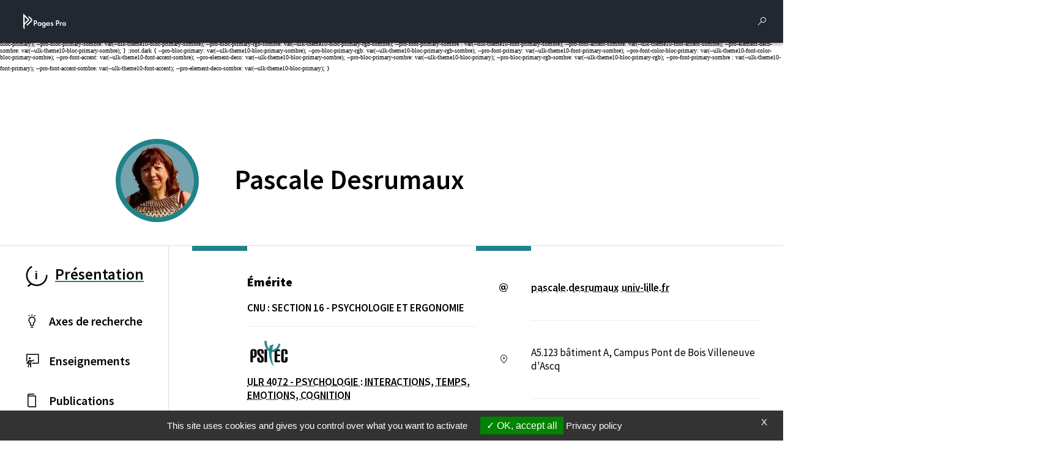

--- FILE ---
content_type: text/html; charset=utf-8
request_url: https://pro.univ-lille.fr/pascale-desrumaux/
body_size: 11374
content:
<!DOCTYPE html>
<html lang="fr-FR" class="no-js">
<head>
	<meta name="viewport" content="width=device-width, initial-scale=1.0">

<meta charset="utf-8">
<!-- 
	DGDNum - Service SWEM Université de Lille

	This website is powered by TYPO3 - inspiring people to share!
	TYPO3 is a free open source Content Management Framework initially created by Kasper Skaarhoj and licensed under GNU/GPL.
	TYPO3 is copyright 1998-2026 of Kasper Skaarhoj. Extensions are copyright of their respective owners.
	Information and contribution at https://typo3.org/
-->


<link rel="shortcut icon" href="/typo3conf/ext/ul2fpfb/Resources/Public/Icons/favicon.svg" type="image/svg+xml">
<title>Pascale DESRUMAUX - Université de Lille</title>
<meta name="generator" content="TYPO3 CMS" />
<meta name="description" content="PROFESSEURE DES UNIVERSITÉS" />
<meta name="robots" content="index,follow,archive,imageindex" />
<meta name="keywords" content="université, Lille, research, laboratoire, recherche, science" />
<meta name="author" content="Desrumaux Pascale" />
<meta name="twitter:card" content="summary" />
<meta name="googlebot" content="index,follow,archive,imageindex" />
<meta name="revisit-after" content="7" />
<meta name="copyright" content="Université de Lille" />
<meta name="language" content="fr" />
<meta name="author_email" content="webmestre@univ-lille.fr" />


<link rel="stylesheet" type="text/css" href="/typo3conf/ext/news/Resources/Public/Css/news-basic.css?1650992832" media="all">
<link rel="stylesheet" type="text/css" href="/typo3temp/assets/css/71c76382f5.css?1768384135" media="all">
<link rel="stylesheet" type="text/css" href="/typo3conf/ext/l2l3labens/Resources/Public/CSS/halproDisplay.css?1677510999" media="all">
<link rel="stylesheet" type="text/css" href="/typo3conf/ext/ul2fpfb/Resources/Public/assets/css/bootstrap.css/bootstrap_a039b0daf4758bffb7688562138637eb.css?1768864967" media="all">
<link rel="stylesheet" type="text/css" href="/typo3conf/ext/ul2fpfb/Resources/Public/assets/css/main.css/main_a039b0daf4758bffb7688562138637eb.css?1768864967" media="all">
<link rel="stylesheet" type="text/css" href="/typo3conf/ext/ul2fpfb/Resources/Public/assets/css/menu.css/_menu_a039b0daf4758bffb7688562138637eb.css?1768864967" media="all">
<link rel="stylesheet" type="text/css" href="/typo3conf/ext/ul2fpfb/Resources/Public/assets/css/frida.css/_frida_a039b0daf4758bffb7688562138637eb.css?1768864967" media="all">
<link rel="stylesheet" type="text/css" href="/typo3conf/ext/ul2fpfb/Resources/Public/assets/css/content.css/_content_a039b0daf4758bffb7688562138637eb.css?1768864967" media="all">
<link rel="stylesheet" type="text/css" href="/typo3conf/ext/brt_videourlreplace/Resources/Public/Css/video-url-replace.css?1661249252" media="all">

<style>
        :root {
        --pro-font-color: var(--ulk-font-color);
        --pro-background: var(--ulk-background);
        --pro-background-rgb: var(--ulk-background-rgb);
        --pro-bloc-neutre1: var(--ulk-bloc-neutre1);
        --pro-bloc-neutre1-rgb: var(--ulk-bloc-neutre1-rgb);
        --pro-bloc-neutre2: var(--ulk-bloc-neutre2);
        --pro-bloc-neutre2-rgb: var(--ulk-bloc-neutre2-rgb);
        --pro-font-color-sombre: var(--ulk-font-color-sombre);
        --pro-background-sombre: var(--ulk-background-sombre);
        --pro-background-rgb-sombre: var(--ulk-background-rgb-sombre);
        --pro-bloc-neutre1-sombre: var(--ulk-bloc-neutre1-sombre);
        --pro-bloc-neutre1-rgb-sombre: var(--ulk-bloc-neutre1-rgb-sombre);
        --pro-bloc-neutre2-sombre: var(--ulk-bloc-neutre2-sombre);
        --pro-bloc-neutre2-rgb-sombre: var(--ulk-bloc-neutre2-rgb-sombre);
        }
        :root.dark {
        --pro-font-color: var(--ulk-font-color-sombre);
        --pro-background: var(--ulk-background-sombre);
        --pro-background-rgb: var(--ulk-background-rgb-sombre);
        --pro-bloc-neutre1: var(--ulk-bloc-neutre1-sombre);
        --pro-bloc-neutre1-rgb: var(--ulk-bloc-neutre1-rgb-sombre);
        --pro-bloc-neutre2: var(--ulk-bloc-neutre2-sombre);
        --pro-bloc-neutre2-rgb: var(--ulk-bloc-neutre2-rgb-sombre);
        --pro-font-color-sombre: var(--ulk-font-color);
        --pro-background-sombre: var(--ulk-background-);
        --pro-background-rgb-sombre: var(--ulk-background-rgb);
        --pro-bloc-neutre1-sombre: var(--ulk-bloc-neutre1);
        --pro-bloc-neutre1-rgb-sombre: var(--ulk-bloc-neutre1-rgb);
        --pro-bloc-neutre2-sombre: var(--ulk-bloc-neutre2);
        --pro-bloc-neutre2-rgb-sombre: var(--ulk-bloc-neutre2-rgb);
        }
        
                :root {
                --pro-bloc-primary: var(--ulk-theme10-bloc-primary);
                --pro-bloc-primary-rgb: var(--ulk-theme10-bloc-primary-rgb);
                --pro-font-primary: var(--ulk-theme10-font-primary);
                --pro-font-color-bloc-primary: var(--ulk-theme10-font-color-bloc-primary);
                --pro-font-accent: var(--ulk-theme10-font-accent);
                --pro-element-deco: var(--ulk-theme10-bloc-primary);
                --pro-bloc-primary-sombre: var(--ulk-theme10-bloc-primary-sombre);
                --pro-bloc-primary-rgb-sombre: var(--ulk-theme10-bloc-primary-rgb-sombre);
                --pro-font-primary-sombre : var(--ulk-theme10-font-primary-sombre);
                --pro-font-accent-sombre: var(--ulk-theme10-font-accent-sombre);
                --pro-element-deco-sombre: var(--ulk-theme10-bloc-primary-sombre);
                }
                :root.dark {
                --pro-bloc-primary: var(--ulk-theme10-bloc-primary-sombre);
                --pro-bloc-primary-rgb: var(--ulk-theme10-bloc-primary-rgb-sombre);
                --pro-font-primary: var(--ulk-theme10-font-primary-sombre);
                --pro-font-color-bloc-primary: var(--ulk-theme10-font-color-bloc-primary-sombre);
                --pro-font-accent: var(--ulk-theme10-font-accent-sombre);
                --pro-element-deco: var(--ulk-theme10-bloc-primary-sombre);
                --pro-bloc-primary-sombre: var(--ulk-theme10-bloc-primary);
                --pro-bloc-primary-rgb-sombre: var(--ulk-theme10-bloc-primary-rgb);
                --pro-font-primary-sombre : var(--ulk-theme10-font-primary);
                --pro-font-accent-sombre: var(--ulk-theme10-font-accent);
                --pro-element-deco-sombre: var(--ulk-theme10-bloc-primary);
                }
            
    </style>


<script src="/typo3temp/assets/js/301d3defed.js?1758204157"></script>





  
    <link href="https://template.univ-lille.fr/ulk/ulk-themes.min.css" rel="stylesheet" />
    <link href="https://template.univ-lille.fr/ulk/ulk-components.min.css" rel="stylesheet" />
    <link href="https://ulk.univ-lille.fr/dist/ulk-icons.css" rel="stylesheet" />
    
    
    
    
    
    

    
    
    
    


  

<link rel="canonical" href="https://pro.univ-lille.fr/pascale-desrumaux"/>



							<meta property="og:image" content="https://pro.univ-lille.fr//fileadmin/_processed_/8/d/csm_1000001482-b_6b488a9115.jpg" />
						

<!-- VhsAssetsDependenciesLoaded rte,popper,bootstrap,corps-translate,elts-height,tarte-au-citron,init -->
<link rel="stylesheet" href="/typo3temp/assets/vhs-assets-rte.css?1768907750" />
<script type="text/javascript" src="/typo3conf/ext/ul2fpfb/Resources/Public/assets/js/tarteaucitron/tarteaucitron.js"></script>
<script type="text/javascript" src="/typo3conf/ext/ul2fpfb/Resources/Public/assets/js/tarteaucitroninit.js"></script></head>
<body class="page-3081">




    

        <div class="pro-wrapper pro-wrapper--page">
          <header class="pro-header">
            

    
    <nav class="pro-header__navbar pro-navbar--page ulk__navbar">
        <a class="ulk__navbar__branding ulk__navbar__svg" href="https://pro.univ-lille.fr/">
            <img alt="Pages Pro" src="/typo3conf/ext/ul2fpfb/Resources/Public/assets/img/logos/logo_pagespro.svg" width="500" height="100" />
        </a>
        <div class="ulk__navbar__branding"><span class="ulkicon ulkicon-ulille--horiz"></span></div>
        <button class="ulk__navbar__user ulk__btn__square" data-bs-toggle="offcanvas" data-bs-target="#pro-rechercher__canvas" aria-controls="pro-rechercher_canvas">
            <div class="ulk__btn__square__icon ulkicon ulkicon-operation--search"></div><span class="visually-hidden">Rechercher</span>
        </button>
        <button class="ulk__navbar__user ulk__btn__square" type="button" data-bs-toggle="offcanvas" data-bs-target="#pro-params__canvas" aria-controls="pro-params_canvas">
            <div class="ulk__btn__square__icon ulkicon ulkicon-gear--fill"></div><span class="visually-hidden">Parametres</span>
        </button>
    </nav>


    
    <div class="pro-rechercher">
        <div class="offcanvas offcanvas-top pro-rechercher__canvas pro-wrapper--homepage" tabindex="-1" id="pro-rechercher__canvas" aria-labelledby="pro-rechercher_canvas__label">
            <div class="offcanvas-header">
                <h2 class="offcanvas-title" id="pro-rechercher_canvas__label">Rechercher</h2>
                <button type="button" class="" data-bs-dismiss="offcanvas" aria-label="Close"><span class="pro-ulkicon-close ulkicon ulkicon-close"></span></button>
            </div>
            <div class="offcanvas-body">
                
	


	
	<form action='/rechercher?tx_frida_frida%5Baction%5D=search&amp;tx_frida_frida%5Bcontroller%5D=Resultat&amp;cHash=a6763cb491a181eae216ca1bed43489a' method="post" class="pro-research" role="search">
	<span class="ulkicon ulkicon-operation--search"></span>
	<input aria-describedby="ulille-home-content-search-help" class="pro-research__input" id="ulille-home-content-search-input" type="text" name="tx_frida_frida[requete]" />
	<button type="submit" class="btn btn-primary visually-hidden">
		
	</button>
	</form>





            </div>
        </div>
    </div>
    
    <div class="pro-params">
        <div class="offcanvas offcanvas-top pro-params__canvas pro-wrapper--homepage" tabindex="-1" id="pro-params__canvas" aria-labelledby="pro-params_canvas__label">
            <div class="offcanvas-header">
                <h2 class="offcanvas-title" id="pro-rechercher_canvas__label">Paramétrage</h2>
                <button type="button" class="" data-bs-dismiss="offcanvas" aria-label="Close"><span class="pro-ulkicon-close ulkicon ulkicon-close"></span></button>
            </div>
            <div class="offcanvas-body pro-params__modal__body">
                <div class="pro-params__modal__body__items">
                    <div class="pro-params__modal__body__item pro-params__modal__body__item--themes">
                        <h3>Thèmes</h3>
                        
                        <div class="theme_mode">
                            <!-- Premier switch -->
                            <div class="nav-item mx-1 theme-switch" id="theme-switch-wrapper">
                                <div class="">
                                    <div class="">
                                        <div>
                                            <img src="/typo3conf/ext/ul2fpfb/Resources/Public/assets/img/menu-params/clair.svg" alt="">
                                            <p class="buttontitle">
                                                
                                            </p>
                                        </div>

                                        <div>
                                            <img src="/typo3conf/ext/ul2fpfb/Resources/Public/assets/img/menu-params/sombre.svg" alt="">
                                            <p class="buttontitle">
                                                
                                            </p>
                                        </div>
                                    </div>

                                    <div class="ctnSwitch">
                                        <label for="checkbox-darkmode" class="switch">
                                            <input type="checkbox" id="checkbox-darkmode" />
                                            <span></span>
                                        </label>
                                    </div>
                                </div>
                                <!-- JYS 1dec </div> -->
                            </div>
                        </div>

                    </div>
                    <div class="pro-params__modal__body__item pro-params__modal__body__item--accessibilite">
                        <h3>
                            Accessibilité
                        </h3>

                        <div class="theme_mode">
                            <div class="nav-item  font-switch" id="dyslexia-switch-wrapper">
                                <img src="/typo3conf/ext/ul2fpfb/Resources/Public/assets/img/menu-params/dyslexie.svg" alt="">
                                <p class="buttontitle">
                                    
                                </p>
                                <input type="checkbox" id="checkbox-dyslexia" />
                                <label for="checkbox-dyslexia">
                                    <span class="buttontitle">
                                        
                                    </span>
                                </label>
                            </div>

                            <div class="help">
                                <img src="/typo3conf/ext/ul2fpfb/Resources/Public/assets/img/menu-params/help.svg" alt="">
                                <p class="buttontitle">
                                    Accessibilité
                                </p>
                            </div>
                        </div>
                    </div>
                </div>
            </div>
        </div>
    </div>



            <button class="pro-header__up ulk__btn__shadedbtn pro__btn__up" type="button" id="dropdownMenuButton" data-toggle="dropdown" aria-haspopup="true" aria-expanded="false"><span class="ulkicon ulkicon-up"></span></button>
            <button class="pro-header__burger ulk__btn__shadedbtn pro__btn__burger" data-bs-toggle="offcanvas" data-bs-target="#pro-nav-principal__canvas" aria-controls="pro-nav-principal__canvas"><span class="ulkicon ulkicon-menu--line"></span><span class="visually-hidden">Menu</span></button>
          </header>
          <!--
          <header class="pro-topbar">
            
          </header> -->
          <main class="pro-main--page">
            
<div class="tx-l2l3labens">
	
	
	
	
	
			
					<header class="pro-profile">
				
			<div class="pro-profile__avatar">
				

				
						<img class="pro-profile__avatar__img" src="/fileadmin/_processed_/8/d/csm_1000001482-b_b04a476f83.jpg" width="300" height="300" alt="" />
						

					
			</div>


			
			<h1 class="pro-profile__name"><span>Pascale</span> <span class="pro-fiche__fullname__nom">Desrumaux</span></h1>
			
					</header>
					<div class="pro-fiche-detail">
						
	<div class="pro-identity">
		<div class="ulk__divider"></div>

		<span class="pro-identity__title pro-identity__right-item" id="corps">Émérite</span>
		
			
				<span class="pro-identity__CNU pro-identity__right-item"> CNU : <span title="">SECTION 16 - PSYCHOLOGIE ET ERGONOMIE</span></span>
			
		
		<span class="pro-identity__line pro-identity__right-item ulk__greyline"></span>
		
				
				
					
						<span class=" visually-hidden">
							Laboratoire / équipe
						</span>
						<ul class="affectLabos"><li><a target="_blank" href="https://psitec.univ-lille3.fr/presentation/" title="Ouverture dans une nouvelle fenêtre"><img style="height:70px; float:left; margin-right:10px; margin-bottom:2px" src="https://api-public.univ-lille.fr/REFPHOTOS/binaryDownload/ST5072" /><span style="font-size:80%; color:grey;">ULR 4072 - PSYCHOLOGIE : INTERACTIONS, TEMPS, EMOTIONS, COGNITION</span></a></li></ul>
					
				
			
		
			<span class="pro-identity__line pro-identity__right-item ulk__greyline"></span>
			<span class="pro-identity__researchnetworksicon pro-identity__left-item ulkicon ulkicon-culture--books ulkicon-lg"></span>
			<div class="pro-identity__researchnetworks pro-identity__right-item ulk__button-box">
				
					
						<a href="//orcid.org/0000-0002-6655-6701" target="_blank" class="pro-identity__researchnetworks__orcid pro-networkbox__btn pro-networkbox__btn ulk__btn__shadedbtn"><span class="ulk__btn__shadedbtn__icon ulkicon  ulkicon-social--orcid ulkicon-32"></span><span class="visually-hidden">Page Orcid du membre (Ouverture dans une nouvelle fenêtre)</span></a>
					
				
				
					<a href="https://hal.science/search/index/q/*/authIdHal_s/pascale-desrumaux" target="_blank" class="pro-identity__researchnetworks__hal pro-networkbox__btn pro-networkbox__btn ulk__btn__shadedbtn"><span class="ulk__btn__shadedbtn__icon ulkicon  ulkicon-social--hal ulkicon-32"></span><span class="visually-hidden">HAL pascale-desrumaux (Ouverture dans une nouvelle fenêtre)</span></a>
				
				
				
					
						<a href="https://univ-lille.academia.edu/PascaleDesrumaux?from_navbar=true" target="_blank" class="pro-identity__researchnetworks__academia pro-networkbox__btn pro-networkbox__btn ulk__btn__shadedbtn"><span class="ulk__btn__shadedbtn__icon ulkicon  ulkicon-social--academia ulkicon-32"></span><span class="visually-hidden">Page Academia du membre (Ouverture dans une nouvelle fenêtre)</span></a>
					
				
				
					
						<a href="https://www.researchgate.net/profile/Pascale-Desrumaux-2?ev=hdr_xprf" target="_blank" class="pro-identity__researchnetworks__researchgate pro-networkbox__btn pro-networkbox__btn ulk__btn__shadedbtn"><span class="ulk__btn__shadedbtn__icon ulkicon  ulkicon-social--researchgate ulkicon-32"></span><span class="visually-hidden">Page Researchgate du membre (Ouverture dans une nouvelle fenêtre)</span></a>
					
				
			</div>
		

	</div>

						
	<div class="pro-contact">
		<div class="ulk__divider"></div>
		
			
					<span class="pro-contact__emailicon pro-contact__left-item ulkicon ulkicon-technology--mail-2"></span>
					<span class="pro-contact__email pro-contact__right-item">
						<a href="javascript:linkTo_UnCryptMailto(%27kygjrm8nyqayjc%2CbcqpskysvYslgt%2Bjgjjc%2Cdp%27);">pascale.desrumaux<span style="display:none;">[chez]</span><span class="ulkicon ulkicon-email--fill px-1"></span>univ-lille<span style="display:none;">[point]</span><span style="display:normal;" class="point">.</span>fr</a>
					</span>
				
		
		
		
			<span class="pro-contact__line pro-contact__right-item ulk__greyline"></span>
		
		
		
			
				<span class="pro-contact__placeicon pro-contact__left-item ulkicon ulkicon-travel--pin-outline"></span>
				<span class="pro-contact__place pro-contact__right-item">A5.123 bâtiment A, Campus Pont de Bois Villeneuve d&#039;Ascq</span>
			
		
		
			<span class="pro-contact__line pro-contact__right-item ulk__greyline"></span>
			<span class="pro-contact__socialnetworksicon pro-contact__left-item ulkicon ulkicon-user--group1 ulkicon-lg"></span>
			<div class="pro-contact__socialnetworks pro-contact__right-item ulk__button-box">
				
				

				
				
				
					
						<a href="https://www.linkedin.com/in/pascale-desrumaux-290477157/" target="_blank" title="Lien vers la page Linkedin du membre" class="pro-contact__socialnetworks__linkedin pro-networkbox__btn ulk__btn__shadedbtn"><i class="ulk__btn__shadedbtn__icon ulkicon  ulkicon-social--linkedin--fill" aria-hidden="true"></i><span class="sr-only">Lien vers la page Linkedin
								(
								Nouvelle fenêtre)
							</span></a>
					
				
			</div>
		
	</div>

						<div class="pro-domains">
							<div class="ulk__divider"></div>
							
								
									<span class="pro-domains__composanticon pro-domains__left-item ulkicon ulkicon-construction--building"></span>
									<span class="pro-domains__composant pro-domains__right-item">
										<span class="pro-domains__first-line">
											Composantes, facultés
										</span>
										<span class="pro-domains__second-line">
											<ul class="affectComposantes"><li class="comp_ST22"><a target="_blank" href="https://psysef.univ-lille.fr/"><span>FACULTE DE PSYCHOLOGIE, DES SCIENCES DE L'EDUCATION ET DE LA FORMATION</span></a><ul class="affectComposanteDept"><li class="comp_ST2201"><span>DEPARTEMENT PSYCHOLOGIE</span></li></ul></li></ul>
										</span>
									</span>
								
							

							<span class="pro-domains__line pro-domains__right-item ulk__greyline"></span>
								<span class="pro-domains__specialityicon pro-domains__left-item ulkicon ulkicon-travel--focus"></span>
								<span class="pro-domains__speciality pro-domains__right-item">
									<span class="pro-domains__first-line">
										Spécialité
									</span>
									<span class="pro-domains__secondline"> psychologie du travail et des organisations, psychologie sociale appliquée au travail</span>
								</span>
							
							
								<span class="pro-domains__line pro-domains__right-item ulk__greyline"></span>
								<span class="pro-domains__domainicon pro-domains__left-item ulkicon ulkicon-file--hashtag"></span>
								<span class="pro-domains__domain pro-domains__right-item">
									<span class="pro-domains__first-line">
										Domaines de recherche
									</span>
									<span class="pro-domains__secondline">
										Santé psychologique au travail, burnout, harcèlement moral, bien-être, engagement, reconnaissance, satisfaction des besoins, motivation, comportements anti et prosociaux au travail,  comportements innovants, acceptabilité des méthodes d&#039;évaluation, recrutement et biais de jugements : effets des normes, stéréotypes et aptitudes, risques digitaux
									</span>
								</span>
							
							

							
						</div>
					</div>
				
		

</div>

            <div class="pro-profil__contact-language">
              
              
	
		
				<span></span>
				
			
	

            </div>
            <nav class="pro-menu ulk__menu">
              
    <div class="pro-nav-principal__canvas offcanvas offcanvas-start" tabindex="-1" id="pro-nav-principal__canvas" aria-labelledby="pro-nav-principal__canvas__label">
        <div class="offcanvas-header">
            <h5 class="offcanvas-title" id="pro-nav-principal__canvas__label">Menu</h5>
            <button type="button" class="btn-close" data-bs-dismiss="offcanvas" aria-label="Close"></button>
        </div>
        <div class="offcanvas-body px-xl-0">
            
                <ul class="list-unstyled pro-nav-principal__ul">
                    
                            <li class="list-unstyled pro-nav-principal__ul__li active">
                                <a class="ulk__menu__item active" title="Présentation" href="/pascale-desrumaux">
                                    <span class="ulkicon ulkicon-status--information"></span>
                                    <span class="ulk__menu__item__text">
                                        Présentation
                                    </span>
                                </a>
                            </li>
                        
                    
                        <li class="list-unstyled pro-nav-principal__ul__li  ">
                            
                                    <a href="/pascale-desrumaux/axes-de-recherche" class="ulk__menu__item  collapsed"  aria-expanded="false">
                                        <span class="ulkicon ulkicon-toggle--lightbulb"></span><span class="ulk__menu__item__text"> Axes de recherche </span>
                                            
                                        
                                    </a>
                                
                            

                        </li>
                        

                            
                    
                        <li class="list-unstyled pro-nav-principal__ul__li  ">
                            
                                    <a href="/pascale-desrumaux/enseignements" class="ulk__menu__item  collapsed"  aria-expanded="false">
                                        <span class="ulkicon ulkicon-education--teach2"></span><span class="ulk__menu__item__text"> Enseignements </span>
                                        
                                    </a>
                                
                            

                        </li>
                        

                            
                    
                        <li class="list-unstyled pro-nav-principal__ul__li  ">
                            
                                    <a href="/pascale-desrumaux/publications" class="ulk__menu__item  collapsed"  aria-expanded="false">
                                        <span class="ulkicon ulkicon-file--book"></span><span class="ulk__menu__item__text"> Publications </span>
                                        
                                    </a>
                                
                            

                        </li>
                        

                            
                    
                        <li class="list-unstyled pro-nav-principal__ul__li  ">
                            
                                    <a href="/pascale-desrumaux/responsabilites" class="ulk__menu__item  collapsed"  aria-expanded="false">
                                        <span class="ulkicon ulkicon-user--hierarchy"></span><span class="ulk__menu__item__text"> Responsabilités </span>
                                        
                                    </a>
                                
                            

                        </li>
                        

                            
                    
                        <li class="list-unstyled pro-nav-principal__ul__li  ">
                            
                                    <a href="/pascale-desrumaux/parcours" class="ulk__menu__item  collapsed"  aria-expanded="false">
                                        <span class="ulkicon ulkicon-travel--pathline"></span><span class="ulk__menu__item__text"> Parcours </span>
                                        
                                    </a>
                                
                            

                        </li>
                        

                            
                    
                </ul>
            
        </div>
    </div>

            </nav>
            <div class="pro-content">
              <div class="pro-description">
                <div class="ulk__divider"></div>
                
                    
                  
                
                    
                        <span class="pro-description__titleicon ulkicon ulkicon-status--information"></span>
                        
                        <h2 class="pro-description__title">
                          Présentation
                        </h2>
                      
                  
                <div class="pro-description__content">
                  
    
    
    
    
    
    
        
    
    
    
    
    
    
    
    
    
    
    
    
    
    
    
    
    
    
    
    
        

    
    
        
                <div class=" ligne1Intro">
                    
    

            <div id="c42570" class="frame frame-default frame-type-textmedia frame-layout-0">
                
                
                    



                
                

    
        

    



    


                

    <div class="ce-textpic ce-center ce-above">
        
            



        

        
                <div class="ce-bodytext">
                    
                    <p class="WW-BodyText212">Bonjour,</p>
<p class="WW-BodyText212">Après une première carrière professionnelle dans le secteur médico-social, et un&nbsp;doctorat en psychologie sociale en 1996&nbsp;https://www.theses.fr/1996LIL30024,&nbsp;j'ai été nommée&nbsp;en 1997&nbsp;maitre de conférences en psychologie du travail et des organisations&nbsp; puis en&nbsp;2008,&nbsp; professeur des universités en psychologie du travail&nbsp;et des organisations.</p>
<p class="MsoNormal">En 2006, je suis devenue co-directrice du master 2 PTO puis en 2009, directrice de ce master PTO option PTO.&nbsp;</p>
<p class="MsoNormal">De 2012 à 2018, j'ai été&nbsp;responsable&nbsp;de la spécialité puis du parcours&nbsp; master&nbsp;psychologie du travail PTMOEE incluant trois options : management des organisations, évaluation; ergonomie.&nbsp;</p>
<p class="MsoNormal">Depuis 2014, je suis Responsable DU Risques Psychosociaux Qualité de vie au travail (RPS-QVT) crée en 2014, Université de Lille, Campus Pont de Bois à Villeneuve&nbsp;d'Ascq.</p>
<p class="MsoNormal"><strong>Depuis 2019,&nbsp;</strong>je suis<strong>&nbsp;</strong><strong>RESPONSABLE(co) du parcours Master 2 Psychologie du travail<strong> </strong>et des organisations- management et accompagnement des personnes et des organisations</strong>&nbsp;(PTO-MAPO)</p>
<p class="WW-BodyText212">J'ai exercé en entreprise 12 années. En parallèle de l'enseignement et de la recherche, des encadrements de mémoires et de thèses qui me passionnent, je réalise des interventions, des actions de formation,&nbsp;et des missions d'analyses des pratiques professionnelles, d'évaluations, d'expertises, des diagnostics.</p>
                </div>
            

        
    </div>


                
                    



                
                
                    



                
            </div>

        


                </div>
            
    
    
        <div class="ligne ligne1">
            
                    <div class=" ">
                
            <div class="row" role="main">
                
                        <div class="col-md-12">
                            
    

            <div id="c936" class="frame frame-default frame-type-list frame-layout-0">
                
                
                    



                
                
                    

    
        <header>
            

    
            <h2 class="">
                Dernières actualités
            </h2>
        



            



            



        </header>
    



                
                

    
        


	


<div class="news">
	
	
    <div class="lesnews">
        


        
    </div>

</div>

    


                
                    



                
                
                    



                
            </div>

        


                        </div>
                    
            </div>
        </div>
        </div>
    
    
    
    
        <div class="container containerLabo ligne3Intro">
            
    

            <div id="c42587" class="frame frame-default frame-type-textmedia frame-layout-0">
                
                
                    



                
                

    
        

    



    


                

    <div class="ce-textpic ce-center ce-above">
        
            



        

        
                <div class="ce-bodytext">
                    
                    <p>Dernières actualités</p>
<p>&nbsp;2024 Nomination:&nbsp;<strong>Chevalière de la Légion d'honneu</strong>r par Décret du&nbsp;3 juillet 2024&nbsp;portant promotion et nomination dans l’ordre national de la Légion d’honneur<br> &nbsp;</p>
<p><strong>Articles sortis en 2023-2024</strong></p>
<p>Malola, P., Desrumaux, P., &amp; Ndobo, A. (2024) Effects of workplace bullying, organizational justice on turnover intentions and affective commitment: Need satisfaction as explanatory mechanism. <em></em></p><p>International Journal of Bullying Prevention <a href="https://www.researchgate.net/publication/381333254_The_Impact_of_Workplace_Bullying_on_Turnover_Intention_and_Psychological_Distress_The_Indirect_Role_of_Support_from_Supervisors" target="_blank" rel="noreferrer">www.researchgate.net/publication/381333254_The_Impact_of_Workplace_Bullying_on_Turnover_Intention_and_Psychological_Distress_The_Indirect_Role_of_Support_from_Supervisors</a></p>
<p>Malola, P., Desrumaux, P., Dose, E., Bouterfas, N., Jeoffrion, C. (2024 in press). The impact of workplace bullying on the intent to quit one’s company and psychological distress: The mediating role of support from superiors. <em>International Journal of Environmental Research and Public Health,</em></p>
<p><a href="https://www.tandfonline.com/author/Desrumaux%2C+Pascale" target="_blank" rel="noreferrer">Desrumaux</a>&nbsp;P,<a href="https://www.tandfonline.com/author/Princia+Moughogha%2C+Ida" target="_blank" rel="noreferrer">&nbsp;Moughogha</a>, I.P.,&nbsp;<a href="https://www.tandfonline.com/author/N%27dong+Nguema%2C+Willys" target="_blank" rel="noreferrer">&nbsp;N’dong Nguema</a>, W.&nbsp;&amp;&nbsp;<a href="https://www.tandfonline.com/author/Bouterfas%2C+Naou%C3%ABle" target="_blank" rel="noreferrer">Bouterfas</a>, N.&nbsp;(2023). Impact of organizational justice, support, resilience, and need satisfaction on French social workers’ psychological well-being. <em>Journal of Evidence-Based Social Work</em>&nbsp;&nbsp;<a href="https://doi.org/10.1080/26408066.2023.2232766" target="_blank" rel="noreferrer">https://doi.org/10.1080/26408066.2023.223276</a></p>
<p>Moughogha, I. P. &amp; Desrumaux O. (2023).&nbsp;Stéréotypes de poids, jugement de valeur et de recrutabilite : les rôles modérateurs du sexe et de la&nbsp;personnalité <a href="https://doi.org/10.1016/j.pto.2023.01.003" target="_blank" rel="noreferrer">https://doi.org/10.1016/j.pto.2023.01.003</a></p>
<p><a href="https://www.sciencedirect.com/science/article/abs/pii/S1420253023000031?via%3Dihub" target="_blank" rel="noreferrer">https://www.sciencedirect.com/science/article/abs/pii/S1420253023000031?via%3Dihub</a></p>
<p>&nbsp;</p>
<p><strong>Publication sur l'ajustement au travail des enseignants (2023) en hommage à Samuel Paty</strong></p>
<p>&nbsp;<a href="https://www.tandfonline.com/author/Desrumaux%2C+Pascale" target="_blank" rel="noreferrer">Pascale Desrumaux</a>,&nbsp;<a href="https://www.tandfonline.com/author/Dose%2C+Eric" target="_blank" rel="noreferrer">Eric Dose</a>,&nbsp;<a href="https://www.tandfonline.com/author/Condette%2C+Sylvie" target="_blank" rel="noreferrer">Sylvie Condette</a>&nbsp;&amp;&nbsp;<a href="https://www.tandfonline.com/author/Bouterfas%2C+Naou%C3%ABle" target="_blank" rel="noreferrer">Naouële Bouterfas</a>&nbsp; sont&nbsp;heureux de vous annoncer la publication de leur article publié en janvier 2023 dans&nbsp;<a href="https://www.tandfonline.com/journals/wjwb20" target="_blank" rel="noreferrer">Journal of Workplace Behavioral Health&nbsp;</a>&nbsp;&nbsp;Teachers’ adjustment to work: Effects of organizational justice and teacher resilience via psychological need satisfaction&nbsp;Published online&nbsp; <a href="https://www.tandfonline.com/eprint/M8ZSDZJHRNRDQEGQGKRD/full?target=10.1080/15555240.2022.2162535" target="_blank" rel="noreferrer">https://www.tandfonline.com/eprint/M8ZSDZJHRNRDQEGQGKRD/full?target=10.1080/15555240.2022.2162535</a></p>
<p><strong>Colloque final AcSoiVie décembre 2022&nbsp;</strong>L'accompagnement de la fin de vie : regards croisés des soignants et des patients <strong>Projet</strong> <strong>AAP</strong> (<strong>Projet AcSoiVie</strong>&nbsp;: Médecins, Juristes, Psychologues) (Porteurs Pr Saison et Pr Fantoni, <strong>Coordinateurs de la recherche</strong>&nbsp;: Johanne Saison, Sophie Fantoni Qu). inton, Pascale Desrumaux, Eric Dose. Plusieurs laboratoires impliqués : Centre de recherche "Droits et perspectives du droit" (CRDP , EA n°4487), laboratoire "Psychologie : Interactions, Temps, Emotions, Cognition" (PSITEC, EA n°4072), laboratoire "Savoirs, textes, langage" (STL, UMR 8163) et laboratoire "Lille, économie et management" (LEM, UMR 9221).&nbsp;La question de l'accompagnement de la fin de vie est au coeur du débat public et ce, malgré un arsenal juridique conséquent. Il est nécessaire d'évaluer les dispositifs d'accompagnement de la fin de vie existants en interrogeant leur effectivité avant même d'en envisager les perspectives d'évolution et de perfectionnement et en intégrant les professionnels de santé...Notre hypothèse est que les conditions de travail des soignants empêchent souvent la possibilité de mettre en oeuvre le droit positif faute de qualité du travail suffisante. Améliorer la qualité du travail permettrait de lever les freins à la mise en oeuvre concrète des préconisations facilitant l'accompagnement des personnes en fin de vie. Une enquête qualitative et une enquête quantitative ont été menées auprès des personnels soignants.&nbsp;</p>
<p><strong>2019-2021 European Project on bullying&nbsp;: Development risk analysis instrument workplace bullying.</strong> The research project&nbsp;“Development of a concise screening instrument for the risk management of&nbsp;bullying&nbsp;and harassment at work”&nbsp;is launched in KU Leuven, Belgium. The project is financed by KU Leuven, Belgium, and will take up about 3 years collaboration with Chahida Azzarouali (principal researcher, KU Leuven, Belgium), Dr. Elfi Baillien (Associate Professor of Work and Organization Studies, Faculty of Economics and Business), Prof. Dr. Guy&nbsp;Notelaers (Professor of Work and Organizational Psychology, U. of Bergen), Prof. Dr. Hans De Witte (Professor Work Psychology, Faculty of Psychology and Educational Sciences of the KU Leuven),&nbsp; Prof Pascale Desrumaux (Professor of Work and Organizational Psychology, U Lille) and &nbsp;Dr C Jeoffrion (Professor of Psychology, (as contributors</p>
                </div>
            

        
    </div>


                
                    



                
                
                    



                
            </div>

        


        </div>
    
    

                </div>
              </div>
            </div>
          </main>

          <footer class="pro-footer">
            
	<a class="pro-footer__link" href="/mentions-legales">Mentions légales</a>
	<button type="button" id="tarteaucitronManager" class="pro-footer__link">
		Gestion des cookies
	</button>
	<a class="pro-footer__link" href="/membres">
		Membres
	</a>
	<a href="https://swem-formation.univ-lille.fr/" class="pro-footer__link" target="_blank" aria-label="S'inscrire à une formation (nouvelle fenêtre)">
		S&#039;inscrire à une formation
	</a>
	
		<!-- Récupérer les informations de la page cible -->
		
			
					<!-- Sinon, créer un lien interne sans target="_blank" -->
					<a class="pro-footer__link" href="/support-videos">
						Support et vidéos
					</a>
				
		

	
	
	
		<span class="">
			Page mise à jour le
			16/09/2024 (14:34)
		</span>
	

          </footer>
        </div>
      
  

    <script type="text/javascript">
      var _paq = window._paq = window._paq || [];
      /* tracker methods like "setCustomDimension" should be called before "trackPageView" */
      _paq.push(['trackPageView']);
      _paq.push(['enableLinkTracking']);
      (function () {
        var u = "https://piwik.univ-lille.fr/";
        _paq.push(['setTrackerUrl', u + 'piwik.php']);
        _paq.push(['setSiteId', '136']);
        var d = document, g = d.createElement('script'), s = d.getElementsByTagName('script')[0];
        g.type = 'text/javascript'; g.async = true; g.src = u + 'piwik.js'; s.parentNode.insertBefore(g, s);
      })();
    </script>
  
<script type="text/javascript">
  (tarteaucitron.job = tarteaucitron.job || []).push('ulille');
</script>
<script src="/typo3conf/ext/l2l3labens/Resources/Public/JavaScript/halproDisplay.min.js?1677601432"></script>
<script src="/typo3conf/ext/ul2fpfb/Resources/Public/assets/js/libraries/jquery.min.js?1661247703"></script>

<script src="/typo3conf/ext/brt_videourlreplace/Resources/Public/JavaScript/video-url-replace.js?1661249252"></script>




<script type="text/javascript" src="/typo3temp/assets/vhs-assets-bootstrap-corps-translate-elts-height-popper.js?1768907750"></script></body>
</html>

--- FILE ---
content_type: text/css
request_url: https://pro.univ-lille.fr/typo3temp/assets/css/71c76382f5.css?1768384135
body_size: 1649
content:
/* default styles for extension "tx_rssdisplay" */

                li.tx-rssdisplay-item {
                        list-style: none; 
                        background-color: #fff; 
                        margin-bottom: 15px; 
                        padding: 5px 5px 10px 5px;
                }
                li.tx-rssdisplay-item h4 {
                        padding: 10px; 
                        margin: 10px 0 10px;
                }
                li.tx-rssdisplay-item p {
                        padding: 10px; 
                        margin-bottom: 0; 
                        display: block;
                }

/* default styles for extension "tx_indexedsearch" */
		.tx-indexedsearch .tx-indexedsearch-searchbox .form-control {font-size:12px;}
		.tx-indexedsearch .tx-indexedsearch-res .tx-indexedsearch-descr .tx-indexedsearch-redMarkup { color:red; }
/* default styles for extension "tx_frontend" */
    .ce-align-left { text-align: left; }
    .ce-align-center { text-align: center; }
    .ce-align-right { text-align: right; }

    .ce-table td, .ce-table th { vertical-align: top; }

    .ce-textpic, .ce-image, .ce-nowrap .ce-bodytext, .ce-gallery, .ce-row, .ce-uploads li, .ce-uploads div { overflow: hidden; }

    .ce-left .ce-gallery, .ce-column { float: left; }
    .ce-center .ce-outer { position: relative; float: right; right: 50%; }
    .ce-center .ce-inner { position: relative; float: right; right: -50%; }
    .ce-right .ce-gallery { float: right; }

    .ce-gallery figure { display: table; margin: 0; }
    .ce-gallery figcaption { display: table-caption; caption-side: bottom; }
    .ce-gallery img { display: block; }
    .ce-gallery iframe { border-width: 0; }
    .ce-border img,
    .ce-border iframe {
        border: 2px solid #000000;
        padding: 0px;
    }

    .ce-intext.ce-right .ce-gallery, .ce-intext.ce-left .ce-gallery, .ce-above .ce-gallery {
        margin-bottom: 10px;
    }
    .ce-image .ce-gallery { margin-bottom: 0; }
    .ce-intext.ce-right .ce-gallery { margin-left: 10px; }
    .ce-intext.ce-left .ce-gallery { margin-right: 10px; }
    .ce-below .ce-gallery { margin-top: 10px; }

    .ce-column { margin-right: 10px; }
    .ce-column:last-child { margin-right: 0; }

    .ce-row { margin-bottom: 10px; }
    .ce-row:last-child { margin-bottom: 0; }

    .ce-above .ce-bodytext { clear: both; }

    .ce-intext.ce-left ol, .ce-intext.ce-left ul { padding-left: 40px; overflow: auto; }

    /* Headline */
    .ce-headline-left { text-align: left; }
    .ce-headline-center { text-align: center; }
    .ce-headline-right { text-align: right; }

    /* Uploads */
    .ce-uploads { margin: 0; padding: 0; }
    .ce-uploads li { list-style: none outside none; margin: 1em 0; }
    .ce-uploads img { float: left; padding-right: 1em; vertical-align: top; }
    .ce-uploads span { display: block; }

    /* Table */
    .ce-table { width: 100%; max-width: 100%; }
    .ce-table th, .ce-table td { padding: 0.5em 0.75em; vertical-align: top; }
    .ce-table thead th { border-bottom: 2px solid #dadada; }
    .ce-table th, .ce-table td { border-top: 1px solid #dadada; }
    .ce-table-striped tbody tr:nth-of-type(odd) { background-color: rgba(0,0,0,.05); }
    .ce-table-bordered th, .ce-table-bordered td { border: 1px solid #dadada; }

    /* Space */
    .frame-space-before-extra-small { margin-top: 1em; }
    .frame-space-before-small { margin-top: 2em; }
    .frame-space-before-medium { margin-top: 3em; }
    .frame-space-before-large { margin-top: 4em; }
    .frame-space-before-extra-large { margin-top: 5em; }
    .frame-space-after-extra-small { margin-bottom: 1em; }
    .frame-space-after-small { margin-bottom: 2em; }
    .frame-space-after-medium { margin-bottom: 3em; }
    .frame-space-after-large { margin-bottom: 4em; }
    .frame-space-after-extra-large { margin-bottom: 5em; }

    /* Frame */
    .frame-ruler-before:before { content: ''; display: block; border-top: 1px solid rgba(0,0,0,0.25); margin-bottom: 2em; }
    .frame-ruler-after:after { content: ''; display: block; border-bottom: 1px solid rgba(0,0,0,0.25); margin-top: 2em; }
    .frame-indent { margin-left: 15%; margin-right: 15%; }
    .frame-indent-left { margin-left: 33%; }
    .frame-indent-right { margin-right: 33%; }
/* default styles for extension "tx_l2l3labens" */
	textarea.f3-form-error {
		background-color:#FF9F9F;
		border: 1px #FF0000 solid;
	}

	input.f3-form-error {
		background-color:#FF9F9F;
		border: 1px #FF0000 solid;
	}

	.tx-l2l3labens table {
		border-collapse:separate;
		border-spacing:10px;
	}

	.tx-l2l3labens table th {
		font-weight:bold;
	}

	.tx-l2l3labens table td {
		vertical-align:top;
	}

	.typo3-messages .message-error {
		color:red;
	}

	.typo3-messages .message-ok {
		color:green;
	}


/* default styles for extension "tx_irfaq_pi1" */
		.tx-irfaq-pi1 ul.tx-irfaq-questions-list { margin-bottom: 75px; }
		.tx-irfaq-pi1 ul li a p.bodytext { margin: 0px; display: inline; font-weight: bold; }
		.tx-irfaq-pi1 .tx-irfaq-answer { margin-bottom: 10px; }
		.tx-irfaq-pi1 .tx-irfaq-answer h4 p.bodytext { margin: 0px; display: inline; font-weight: bold; }
		.tx-irfaq-pi1 .additional-info { border-top: 1px solid #AE2573; margin-bottom: 10px; }
		.tx-irfaq-pi1 .irfaq-related-faq, .tx-irfaq-pi1 .irfaq-related-links { padding-top: 0px; padding-bottom: 0px; margin-top: 3px; margin-bottom: 15px; }
		.tx-irfaq-pi1 .tx-irfaq-bar { width: 55px; background: url(typo3conf/ext/irfaq/res/grey_star.gif); float: left; margin: 4px 10px 0 0; }
		.tx-irfaq-pi1 .tx-irfaq-rating-bar { background: url(../typo3conf/ext/irfaq/res/orange_star.gif); height:12px; }
		.tx-irfaq-pi1 .tx-irfaq-cleaner { clear: both; height: 3px; }
		.tx-irfaq-pi1 .tx-irfaq-rating-prefix { float: left; margin: 3px 5px 0 0; }
		.tx-irfaq-pi1 .irfaq-search-form {margin-bottom: 10px;}
		
/* default styles for extension "tx_ul2fpfb" */

    button[data-bs-target="#pro-params__canvas"]{
    display:none !important;
    }
       :root {
           --pro-element-deco : var(--ulk-theme1-bloc-primary) !important;
           }    


--- FILE ---
content_type: image/svg+xml
request_url: https://pro.univ-lille.fr/typo3conf/ext/ul2fpfb/Resources/Public/assets/img/menu-params/dyslexie.svg
body_size: 2720
content:
<?xml version="1.0" encoding="utf-8"?>
<!-- Generator: Adobe Illustrator 26.0.1, SVG Export Plug-In . SVG Version: 6.00 Build 0)  -->
<svg version="1.1" id="Calque_1" xmlns="http://www.w3.org/2000/svg" xmlns:xlink="http://www.w3.org/1999/xlink" x="0px" y="0px"
	 viewBox="0 0 58 58" style="enable-background:new 0 0 58 58;" xml:space="preserve">
<style type="text/css">
	.st0{fill:#222831;}
	.st1{fill:#EEEEEE;}
</style>
<path class="st0" d="M29,1.5c0.9,0,1.8,0.04,2.7,0.13c0.9,0.09,1.79,0.22,2.67,0.4c0.88,0.18,1.76,0.39,2.62,0.66
	s1.71,0.56,2.54,0.91c0.83,0.34,1.65,0.73,2.44,1.15c0.79,0.42,1.57,0.89,2.31,1.39c0.75,0.5,1.47,1.04,2.17,1.61
	c0.7,0.57,1.36,1.18,2,1.81c0.64,0.64,1.24,1.3,1.81,2c0.57,0.7,1.11,1.42,1.61,2.17c0.5,0.75,0.96,1.52,1.39,2.31
	c0.42,0.79,0.81,1.61,1.15,2.44c0.34,0.83,0.65,1.68,0.91,2.54c0.26,0.86,0.48,1.73,0.66,2.62c0.18,0.88,0.31,1.77,0.4,2.67
	c0.09,0.9,0.13,1.79,0.13,2.7c0,0.9-0.04,1.8-0.13,2.7c-0.09,0.9-0.22,1.79-0.4,2.67c-0.18,0.88-0.39,1.76-0.66,2.62
	s-0.56,1.71-0.91,2.54c-0.34,0.83-0.73,1.65-1.15,2.44c-0.42,0.79-0.89,1.57-1.39,2.31c-0.5,0.75-1.04,1.47-1.61,2.17
	c-0.57,0.7-1.18,1.36-1.81,2c-0.64,0.64-1.3,1.24-2,1.81c-0.7,0.57-1.42,1.11-2.17,1.61c-0.75,0.5-1.52,0.96-2.31,1.39
	c-0.79,0.42-1.61,0.81-2.44,1.15c-0.83,0.34-1.68,0.65-2.54,0.91c-0.86,0.26-1.73,0.48-2.62,0.66c-0.88,0.18-1.77,0.31-2.67,0.4
	S29.9,56.5,29,56.5c-0.9,0-1.8-0.04-2.7-0.13s-1.79-0.22-2.67-0.4c-0.88-0.18-1.76-0.39-2.62-0.66s-1.71-0.56-2.54-0.91
	c-0.83-0.34-1.65-0.73-2.44-1.15s-1.57-0.89-2.31-1.39c-0.75-0.5-1.47-1.04-2.17-1.61c-0.7-0.57-1.36-1.18-2-1.81
	c-0.64-0.64-1.24-1.3-1.81-2c-0.57-0.7-1.11-1.42-1.61-2.17c-0.5-0.75-0.96-1.52-1.39-2.31c-0.42-0.79-0.81-1.61-1.15-2.44
	c-0.34-0.83-0.65-1.68-0.91-2.54s-0.48-1.73-0.66-2.62c-0.18-0.88-0.31-1.77-0.4-2.67C1.54,30.8,1.5,29.9,1.5,29
	c0-0.9,0.04-1.8,0.13-2.7c0.09-0.9,0.22-1.79,0.4-2.67c0.18-0.88,0.39-1.76,0.66-2.62s0.56-1.71,0.91-2.54
	c0.34-0.83,0.73-1.65,1.15-2.44c0.42-0.79,0.89-1.57,1.39-2.31c0.5-0.75,1.04-1.47,1.61-2.17c0.57-0.7,1.18-1.36,1.81-2
	c0.64-0.64,1.3-1.24,2-1.81s1.42-1.11,2.17-1.61c0.75-0.5,1.52-0.96,2.31-1.39c0.79-0.42,1.61-0.81,2.44-1.15
	c0.83-0.34,1.68-0.65,2.54-0.91c0.86-0.26,1.73-0.48,2.62-0.66c0.88-0.18,1.77-0.31,2.67-0.4S28.1,1.5,29,1.5z"/>
<path class="st1" d="M29,58c-0.95,0-1.91-0.05-2.84-0.14c-0.94-0.09-1.89-0.23-2.81-0.42c-0.93-0.18-1.86-0.42-2.76-0.69
	c-0.9-0.27-1.8-0.59-2.68-0.96c-0.87-0.36-1.73-0.77-2.57-1.22c-0.84-0.45-1.66-0.94-2.44-1.46c-0.78-0.52-1.55-1.09-2.29-1.7
	c-0.73-0.6-1.44-1.24-2.11-1.91c-0.66-0.66-1.31-1.37-1.91-2.11c-0.6-0.73-1.17-1.5-1.7-2.29c-0.52-0.78-1.02-1.61-1.46-2.44
	c-0.45-0.84-0.86-1.7-1.22-2.57c-0.36-0.87-0.68-1.77-0.96-2.68c-0.27-0.9-0.51-1.83-0.69-2.76c-0.18-0.93-0.32-1.87-0.42-2.82
	C0.05,30.9,0,29.95,0,29c0-0.95,0.05-1.9,0.14-2.84c0.09-0.94,0.23-1.89,0.42-2.81c0.18-0.93,0.42-1.85,0.69-2.76
	c0.28-0.91,0.6-1.81,0.96-2.68c0.36-0.87,0.77-1.74,1.22-2.57c0.45-0.83,0.94-1.66,1.46-2.44c0.52-0.78,1.09-1.55,1.69-2.29
	c0.6-0.73,1.24-1.44,1.91-2.11c0.67-0.67,1.38-1.31,2.11-1.91c0.73-0.6,1.5-1.17,2.29-1.7c0.79-0.52,1.61-1.02,2.44-1.46
	c0.84-0.45,1.7-0.86,2.57-1.22c0.87-0.36,1.77-0.68,2.68-0.96c0.91-0.28,1.84-0.51,2.76-0.69c0.93-0.18,1.87-0.32,2.81-0.42
	c1.88-0.19,3.81-0.19,5.69,0c0.94,0.09,1.89,0.23,2.82,0.42c0.93,0.18,1.86,0.42,2.76,0.69c0.91,0.28,1.81,0.6,2.68,0.96
	c0.87,0.36,1.74,0.77,2.57,1.22c0.84,0.45,1.66,0.94,2.44,1.46c0.78,0.52,1.55,1.09,2.29,1.69c0.74,0.6,1.44,1.25,2.11,1.91
	c0.67,0.67,1.31,1.38,1.91,2.11c0.6,0.73,1.17,1.5,1.7,2.29c0.52,0.78,1.02,1.6,1.46,2.44c0.45,0.84,0.86,1.7,1.22,2.57
	c0.36,0.88,0.69,1.78,0.96,2.68c0.27,0.9,0.51,1.83,0.69,2.76c0.18,0.93,0.33,1.87,0.42,2.82C57.95,27.09,58,28.05,58,29
	c0,0.95-0.05,1.91-0.14,2.84s-0.23,1.89-0.42,2.81c-0.18,0.93-0.42,1.86-0.69,2.76c-0.27,0.9-0.59,1.8-0.96,2.68
	c-0.36,0.87-0.77,1.74-1.22,2.57c-0.45,0.84-0.94,1.66-1.46,2.44c-0.52,0.78-1.09,1.55-1.7,2.29s-1.24,1.44-1.91,2.11
	s-1.38,1.31-2.11,1.91c-0.73,0.6-1.5,1.17-2.29,1.7c-0.78,0.52-1.6,1.01-2.44,1.46c-0.84,0.45-1.71,0.86-2.58,1.22
	c-0.88,0.36-1.78,0.69-2.68,0.96c-0.9,0.27-1.83,0.51-2.76,0.69c-0.93,0.19-1.88,0.33-2.82,0.42C30.91,57.95,29.95,58,29,58z M29,3
	c-0.85,0-1.71,0.04-2.55,0.12c-0.85,0.08-1.69,0.21-2.52,0.37c-0.83,0.17-1.66,0.37-2.48,0.62c-0.81,0.25-1.62,0.54-2.4,0.86
	c-0.78,0.32-1.56,0.69-2.31,1.09c-0.75,0.4-1.48,0.84-2.19,1.31c-0.7,0.47-1.39,0.98-2.05,1.52c-0.66,0.54-1.29,1.11-1.89,1.71
	c-0.6,0.6-1.18,1.23-1.71,1.89c-0.54,0.66-1.05,1.35-1.52,2.05c-0.47,0.7-0.91,1.44-1.31,2.19c-0.4,0.75-0.77,1.52-1.09,2.31
	c-0.32,0.78-0.61,1.59-0.86,2.4c-0.25,0.81-0.45,1.65-0.62,2.47c-0.17,0.83-0.29,1.68-0.37,2.52C3.04,27.29,3,28.15,3,29
	s0.04,1.71,0.12,2.55c0.08,0.84,0.21,1.69,0.37,2.52c0.17,0.83,0.37,1.66,0.62,2.47c0.25,0.81,0.54,1.62,0.86,2.4
	c0.32,0.78,0.69,1.56,1.09,2.31c0.4,0.75,0.84,1.48,1.31,2.19c0.47,0.7,0.98,1.39,1.52,2.05c0.54,0.66,1.12,1.29,1.71,1.89
	c0.6,0.6,1.24,1.18,1.89,1.71c0.66,0.54,1.35,1.05,2.05,1.52c0.7,0.47,1.44,0.91,2.19,1.31c0.75,0.4,1.53,0.77,2.3,1.09
	c0.79,0.33,1.6,0.62,2.4,0.86c0.81,0.25,1.65,0.46,2.48,0.62c0.83,0.17,1.68,0.29,2.52,0.37c1.68,0.17,3.42,0.17,5.1,0
	c0.84-0.08,1.69-0.21,2.53-0.37c0.83-0.17,1.67-0.38,2.47-0.62c0.81-0.24,1.61-0.53,2.4-0.86c0.78-0.32,1.56-0.69,2.31-1.09
	c0.75-0.4,1.49-0.84,2.19-1.31c0.7-0.47,1.39-0.98,2.05-1.52c0.66-0.54,1.29-1.12,1.89-1.71c0.6-0.6,1.17-1.23,1.71-1.89
	s1.05-1.35,1.52-2.05c0.47-0.7,0.91-1.44,1.31-2.19c0.4-0.75,0.77-1.53,1.09-2.31c0.33-0.79,0.62-1.6,0.86-2.4
	c0.25-0.81,0.46-1.64,0.62-2.48c0.17-0.83,0.29-1.68,0.37-2.52C54.96,30.71,55,29.85,55,29c0-0.85-0.04-1.71-0.13-2.55
	c-0.08-0.84-0.21-1.69-0.37-2.52c-0.17-0.83-0.37-1.66-0.62-2.48c-0.24-0.81-0.53-1.61-0.86-2.4c-0.32-0.78-0.69-1.56-1.09-2.31
	c-0.4-0.75-0.84-1.49-1.31-2.19c-0.47-0.7-0.98-1.39-1.52-2.05c-0.54-0.65-1.11-1.29-1.71-1.89c-0.6-0.6-1.23-1.17-1.89-1.71
	c-0.66-0.54-1.35-1.05-2.05-1.52c-0.7-0.47-1.44-0.91-2.19-1.31c-0.75-0.4-1.52-0.77-2.31-1.09c-0.78-0.32-1.59-0.61-2.4-0.86
	c-0.81-0.25-1.64-0.45-2.47-0.62c-0.83-0.17-1.68-0.29-2.52-0.37C30.71,3.04,29.85,3,29,3z"/>
<path class="st1" d="M24.44,32.46l4.58-12.8l4.58,12.8L24.44,32.46z M30.19,15.54c0-0.02-0.02-0.03-0.02-0.05l-0.06-0.12
	c-0.02-0.03-0.04-0.07-0.06-0.1c-0.02-0.03-0.05-0.06-0.07-0.09c-0.03-0.03-0.06-0.06-0.08-0.09c-0.03-0.03-0.05-0.05-0.08-0.07
	c-0.03-0.03-0.07-0.05-0.1-0.08c-0.03-0.02-0.06-0.04-0.09-0.05c-0.04-0.02-0.09-0.04-0.13-0.06c-0.01-0.01-0.03-0.02-0.05-0.02
	c-0.02,0-0.03,0-0.05,0c-0.05-0.02-0.09-0.03-0.14-0.03c-0.03,0-0.07,0-0.1-0.02c-0.03-0.02-0.08,0-0.13,0c-0.04,0-0.08,0-0.12,0
	c-0.04,0-0.08,0.01-0.11,0.02l-0.13,0.03c-0.02,0-0.03,0-0.05,0c-0.02,0-0.03,0.02-0.05,0.02l-0.12,0.06
	c-0.03,0.02-0.06,0.04-0.09,0.05c-0.04,0.02-0.07,0.05-0.1,0.08c-0.03,0.02-0.06,0.05-0.08,0.07c-0.03,0.03-0.06,0.06-0.08,0.09
	c-0.03,0.03-0.05,0.06-0.07,0.09c-0.02,0.03-0.04,0.07-0.06,0.1l-0.06,0.12c-0.01,0.02-0.02,0.03-0.02,0.05L18.51,41.6
	c-0.23,0.65,0.11,1.37,0.76,1.6c0.13,0.05,0.28,0.07,0.42,0.07c0.52,0,0.99-0.33,1.17-0.82l2.67-7.47h10.84c0.03,0,0.06,0,0.1,0
	l2.67,7.47c0.18,0.49,0.65,0.82,1.17,0.83c0.14,0,0.29-0.02,0.42-0.07c0.65-0.24,0.99-0.95,0.75-1.6L30.19,15.54z"/>
</svg>
